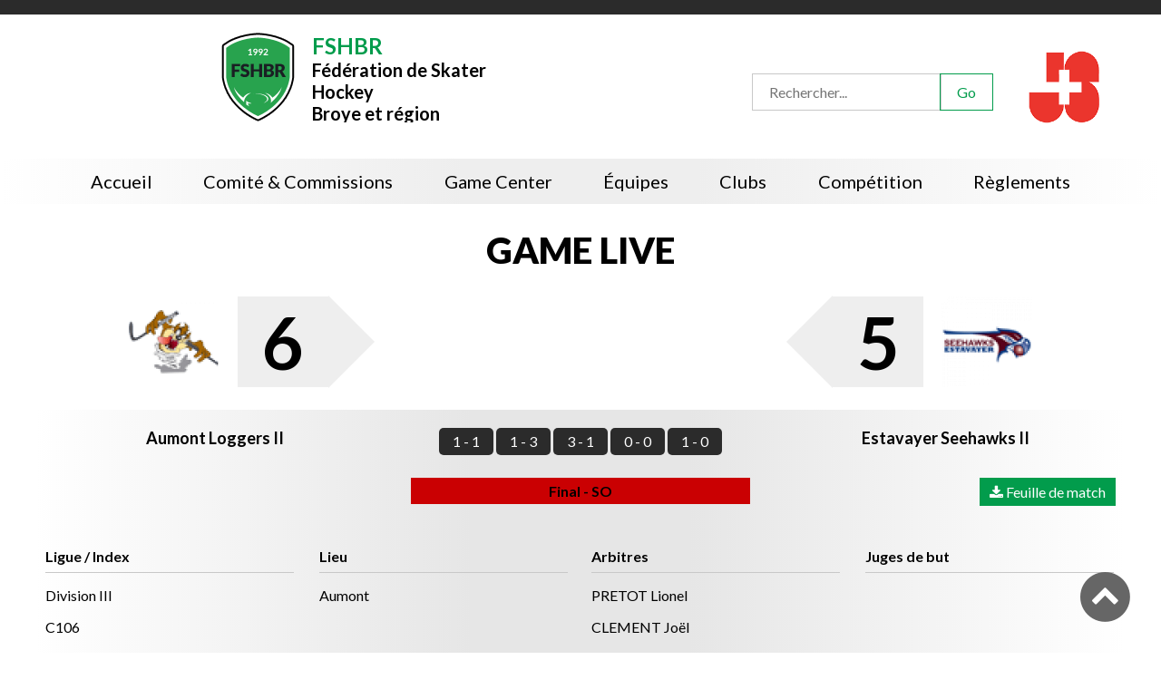

--- FILE ---
content_type: text/html; charset=UTF-8
request_url: https://fshbr.ch/game-play/6614
body_size: 7043
content:
<!--
  @template_name = accueil
  @author = Versant Web Communication
  @date_modification = 13.10.2016
-->



















<!DOCTYPE html>
<html xmlns=http://www.w3.org/1999/xhtml xml:lang="fr" lang="fr">
  <head>
    <meta name="csrf-token" content="DLYzkhWf1miAmJQbOIFTiEBbHaS1HAipnWWUreC9">
    <meta name="site_url" content="https://fshbr.ch/">
    <meta name="theme_url" content="themes/fsih/">
    <meta charset="utf-8">

    
    <script src="//ajax.googleapis.com/ajax/libs/jquery/3.7.1/jquery.min.js"></script>

    <script>
              function updateWindowsWidth(){
                var windowWidth = window.innerWidth || document.documentElement.clientWidth || document.body.clientWidth;

                $.ajaxSetup({
                    headers: {
                        'X-CSRF-TOKEN': 'DLYzkhWf1miAmJQbOIFTiEBbHaS1HAipnWWUreC9'
                    }
                });

                var formData = {
                  name: 'window_width',
                  value: windowWidth
                }
                $.ajax({
                  type: 'POST',
                  url: '/addToSession',
                  data: formData,
                  dataType: 'html',
                  success: function (data) {location.reload(true);}
                });
              }

              // updateWindowsWidth();
              // setTimeout(updateWindowsWidth, 2000);
            </script>
    <meta http-equiv=content-Type content=text/html; charset=utf-8 />
    <meta http-equiv=X-UA-Compatible content=IE=edge>

    <title></title>

    <meta name="viewport" content="width=device-width, initial-scale=1, minimum-scale=1, maximum-scale=1">
    <meta name="description" lang="fr" content="" />
    <meta name="keywords" lang="fr" content="" />
    
    
    <meta name="robots" content="noodp">

    

    <link type=text/plain rel=author href="themes/fsih/humans.txt" />

    <base href='https://fshbr.ch/' />

          <link rel="apple-touch-icon" sizes="76x76" href="https://fshbr.ch/apple-touch-icon_fshbr.png">
      <link rel="icon" type="image/png" sizes="32x32" href="https://fshbr.ch/favicon-32x32_fshbr.png">
      <link rel="icon" type="image/png" sizes="16x16" href="https://fshbr.ch/favicon-16x16_fshbr.png">
      <link rel="manifest" href="/manifest_fshbr.json">
      <link rel="mask-icon" href="/safari-pinned-tab_fshbr.svg" color="#5bbad5">
      <meta name="theme-color" content="#ffffff">
    
    <!--[if IE]><link rel="shortcut icon" type="image/x-icon" href="favicon.ico" /><![endif]-->
    <link rel="icon" type="image/png" href="favicon.png" />

    
    
                              <link rel='alternate' hreflang='fr' href='https://fshbr.ch/game-play' />
                
          <link rel="canonical" href="https://fshbr.ch/game-play" />
    
    <script src="/themes/fsih/scripts/functions.js"></script>
    
    
    
    <link rel="stylesheet" href="/themes/fsih/scripts/jquery-nice-select-1.1.0/css/nice-select.css">

    
      
    
    <link rel="stylesheet" type="text/css" href="/themes/fsih/css/default.css?id=eca67b0a030f80552a15d694e3f465c5">



    

    
                <link rel="stylesheet" type="text/css" href="themes/fsih/css/default.css">
    
    <link rel="stylesheet" type="text/css" href="themes/fsih/css/print.css">

    <link rel="stylesheet" href="themes/fsih/font/font-awesome-4.6.3/css/font-awesome.min.css">
    <link rel="stylesheet" href="themes/fsih/scripts/Swiper/dist/css/swiper.min.css">
    <link rel="stylesheet" href="themes/fsih/scripts/calendar/dist/css/datepicker.min.css">
    
    <link rel="stylesheet" type="text/css" href="themes/fsih/scripts/tipped-4.5.7-light/css/tipped/tipped.css" />

    
    <style type="text/css">
          </style>
      
    <!--[if IE]>
    <script type=\"text/javascript\">
      (function(){
        var html5elmeents = \"address|article|aside|audio|canvas|command|datalist|details|dialog|figure|figcaption|footer|header|hgroup|keygen|mark|meter|menu|nav|progress|ruby|section|time|video\".split(\"|\");
  
        for(var i = 0; i < html5elmeents.length; i++){
          document.createElement(html5elmeents[i]);
        }
      })();
    </script>
    <![endif]-->

    
    

          
          

    
        

    
        
        

    
    
        <!-- Global site tag (gtag.js) - Google Analytics -->
        <script async src="https://www.googletagmanager.com/gtag/js?id=UA-109588101-1"></script>
        <script>
          window.dataLayer = window.dataLayer || [];
          function gtag(){dataLayer.push(arguments);}
          gtag('js', new Date());

          gtag('config', 'UA-109588101-1');
        </script>
        

    
        

  </head>

  <body class='antialiased font-base font-display template-accueil page-game-play     '>
    
    
        
        
        <!-- Pour savoir lorsque l'on change de type de support (utilisé pour la détection via javascript) -->
        <div class="media_query_value"></div>
        
            <div class="main_sponsors main_sponsor--left hide_fshbr">
        <div class='miki_edit drag-container' data-mikiEditType='box' data-mikiEditId='1' data-mikiEditLang='fr'><div class="full-editable drag"></div></div>    </div>

    <div class="main_sponsors main_sponsor--right hide_fshbr">
        <div class='miki_edit drag-container' data-mikiEditType='box' data-mikiEditId='2' data-mikiEditLang='fr'><div class="full-editable drag"></div></div>    </div>

    <header>
        <nav class="secondaire">
   
</nav>
        <div class="language-switcher">
                </div>

<div class="header fsih">
    <div class="header-col1">
        <div><a class='logo fsih' href="https://fshbr.ch/"></a></div>
        <img class="b_hockey" src="themes/fsih/images/b_hockey.png">
        <div class="sponsors">
            
                        
        </div>
    </div>

    <div class="header-col2">
        <form method="post" action="https://fshbr.ch/search" class="form-horizontal form-search"
            enctype="multipart/form-data">
            <input type="hidden" name="_token" value="DLYzkhWf1miAmJQbOIFTiEBbHaS1HAipnWWUreC9" autocomplete="off">
            <input type="text" name="search" value="" placeholder="Rechercher..." />
            <input type="submit" class="button1" value="Go">
        </form>
        <div class="sponsors">
            
                        
        </div>
    </div>

    <div class="header-col3">
        <div class="sponsors">
            
                        
        </div>

        
    </div>
</div>

<div class="header fshbr">
    <a class='logo fshbr' href="https://fshbr.ch/"><span class='logo-title'>FSHBR</span><br>Fédération de Skater
        Hockey<br>Broye et région</a>
    <a class='logo fsih' href="https://fshbr.ch/"></a>
    <img class="b_hockey" src="themes/fsih/images/b_hockey.png">

    <form method="post" action="https://fshbr.ch/search" class="form-horizontal form-search"
        enctype="multipart/form-data">
        <input type="hidden" name="_token" value="DLYzkhWf1miAmJQbOIFTiEBbHaS1HAipnWWUreC9" autocomplete="off">
        <input type="text" name="search" value="" placeholder="Rechercher..." />
        <input type="submit" class="button1" value="Go">
    </form>

    <div class="sponsor">
        <a href="https://www.jugendundsport.ch/fr/home.html" target="_blank" class="fixed"><img
                src="themes/fsih/images/js.png" style="max-width: 100%;"></a>

            </div>
</div>


<script>
    // pour mélanger des éléments du DOM

    if ($(".miki_edition_save").length == 0) {
        (function($) {

            $.fn.shuffle = function() {

                var allElems = this.get(),
                    getRandom = function(max) {
                        return Math.floor(Math.random() * max);
                    },
                    shuffled = $.map(allElems, function() {
                        var random = getRandom(allElems.length),
                            randEl = $(allElems[random]).clone(true)[0];
                        allElems.splice(random, 1);
                        return randEl;
                    });

                this.each(function(i) {
                    $(this).replaceWith($(shuffled[i]));
                });

                return $(shuffled);
            };

        })(jQuery);

        // mélange les sponsors et n'affiche que les 3 premiers
        // $randomSponsors = $(".header .header-col3 .sponsor a:not(.fixed)");
                    $randomSponsors = $(".header .sponsor a:not(.fixed)");
        
        $randomSponsors = $randomSponsors.shuffle();
        // $randomSponsors.slice(0, 3).show();
        $randomSponsors.slice(0, 2).show();

        setInterval(() => {
            $randomSponsors = $randomSponsors.shuffle();
            $randomSponsors.hide();
            $randomSponsors.slice(0, 2).show();
        }, "5000");
    }
</script>

        <div class="link_to_menu">
    <nav class="main_menu js-menu sliding-menu-content cl-effect-20" id="main_menu">
        <ul>
            
                <li class='inactive'>
        
                                    <a href='https://fshbr.ch/'><span>Accueil</span></a>
                
                </li>

            
                <li class='inactive'>
        
                                    <a href='https://fshbr.ch/comite-commissions'><span>Comité &amp; Commissions</span></a>
                
                </li>

            
                <li class='inactive'>
        
                                    <a href='https://fshbr.ch/game-center'><span>Game Center</span></a>
                
                </li>

            
                <li class='inactive'>
        
                                    <a href='https://fshbr.ch/teams'><span>Équipes</span></a>
                
                </li>

            
                <li class='inactive'>
        
                                    <a href='https://fshbr.ch/clubs'><span>Clubs</span></a>
                
                </li>

            
                <li class='inactive'>
        
                                    
                    <a href='https://fshbr.ch/calendrier'><span>Compétition</span><i class="children fa fa-plus-square-o lu"></i></a>

                    <ul>
                    
                                            <li class='inactive'><a href='https://fshbr.ch/calendrier'><span>calendar</span></a>
                            
                                                            <ul>
                                                                            <li class='inactive'><a href='https://fshbr.ch/competitions-list?t=calendar&c=championship' class='pu'><span>Championnat</span></a></li>
                                                                            <li class='inactive'><a href='https://fshbr.ch/competitions-list?t=calendar&c=playoff' class='pu'><span>Play-offs / Play-out</span></a></li>
                                                                            <li class='inactive'><a href='https://fshbr.ch/competitions-list?t=calendar&c=cup' class='pu'><span>Coupe</span></a></li>
                                                                    </ul>
                                                    </li>
                                            <li class='inactive'><a href='https://fshbr.ch/classement'><span>Classement</span></a>
                            
                                                            <ul>
                                                                            <li class='inactive'><a href='https://fshbr.ch/competitions-list?t=ranking&c=championship' class='pu'><span>Championnat</span></a></li>
                                                                            <li class='inactive'><a href='https://fshbr.ch/competitions-list?t=ranking&c=playoff' class='pu'><span>Play-offs / Play-out</span></a></li>
                                                                            <li class='inactive'><a href='https://fshbr.ch/competitions-list?t=ranking&c=cup' class='pu'><span>Coupe</span></a></li>
                                                                    </ul>
                                                    </li>
                                            <li class='inactive'><a href='https://fshbr.ch/statistiques'><span>Statistiques</span></a>
                            
                                                            <ul>
                                                                            <li class='inactive'><a href='https://fshbr.ch/competitions-list?t=statistiques&c=championship' class='pu'><span>Championnat</span></a></li>
                                                                            <li class='inactive'><a href='https://fshbr.ch/competitions-list?t=statistiques&c=playoff' class='pu'><span>Play-offs / Play-out</span></a></li>
                                                                            <li class='inactive'><a href='https://fshbr.ch/competitions-list?t=statistiques&c=cup' class='pu'><span>Coupe</span></a></li>
                                                                    </ul>
                                                    </li>
                                            <li class='inactive'><a href='https://fshbr.ch/sanctions'><span>Sanctions</span></a>
                            
                                                    </li>
                    
                    </ul>
                
                </li>

            
                <li class='inactive'>
        
                                    <a href='https://fshbr.ch/reglements'><span>Règlements</span></a>
                
                </li>

            
       
        </ul>
    </nav>
</div>

<a href="javascript:void(0);" class="menu_navigation js-menu-trigger sliding-menu-button"><i class="fa fa-bars fa-2x" aria-hidden="true"></i></a>
<div class="js-menu-screen sliding-menu-fade-screen"></div>    </header>

    <div class='content-container'>

        

        
                    <div class="game-play">
    <h1>Game Live</h1>

    <article class="game">

        
        <div class="game-resultat">
            <div class="sponsor-game-play">
                                    
                            </div>
            
            
            <div class="game-equipe-resultat">
                <div class="game-equipe-resultat__image">
                    
                        <img src='/storage/images/appfsihclub/1/100/aumont-loggers-hover-581355f11f0dc.png' class='team-logo' /> 
                    
                </div>
                <em class="game-equipe-resultat__score">6</em>
            </div>

            <div class="game-equipe-resultat">
                <div class="game-equipe-resultat__image">
                    
                        <img src='/storage/images/appfsihclub/7/100/estavayer-seehawks-hover-581355f7036c3.png' class='team-logo' /> 
                    
                </div>
                <em class="game-equipe-resultat__score">5</em>
            </div>          
        </div>
        

        
        <div class="ensemble-info">
            <div class="game-info-resultat">
                <div class="game-info-resultat__team">
                    
                        Aumont Loggers II
                    
                </div> 

                <div class="game-info-resultat__score">
                    <span class='part1'>1 - 1</span>
                    <span class='part2'>1 - 3</span>
                    
                                            <span class='part3'>3 - 1</span>
                                        
                                            <span class='part4'>0 - 0</span>
                    
                                                                        <span class='part5'>1 - 0</span>
                                                         
                </div>

                <div class="game-info-resultat__team">
                    
                        Estavayer Seehawks II
                    
                </div> 
            </div>

            <div class="game-type-resultat">
                                    <span class="game-status live">
                                                    Final - SO
                        
                                            </span>
                    <div class="game-pdf">
                      <a href="/pdf/fsih_game/6614/matchsheet" target="_blank" class="button3"><i class="fa fa-download"></i> Feuille de match</a>
                    </div>
                            </div>

            <div class="game-info">
                <div>
                    <h4>Ligue / Index</h4>
                    <p>Division III</p>
                    <p>C106</p>
                </div>
                <div>
                    <h4>Lieu</h4>
                    <p>Aumont</p>
                    <p></p>
                </div>
                <div>
                    <h4>Arbitres</h4>

                    
                                            <p>PRETOT Lionel</p>
                        <p>CLEMENT Joël</p>
                                    </div>
                <div>
                    <h4>Juges de but</h4>

                    
                                            <p></p>
                        <p></p>
                                    </div>
            </div>            
        </div>
        
    </article>

    
    <article class="tableau-event-game">
        <div class="tableau-event-game__top">
            <h2>Les événements du match</h2>
            <div class="tableau-event-game__top__icons">
                <div class="tableau-event-game__top__icons__icon">
                    <img src="themes/fsih/images/goal.png">
                    <span>Goal</span>
                </div>
                <div class="tableau-event-game__top__icons__icon">
                    <img src="themes/fsih/images/nogoal.png">
                    <span>No Goal</span>
                </div>
                <div class="tableau-event-game__top__icons__icon">
                    <img src="themes/fsih/images/penalty.png">
                    <span>Pénalité</span>
                </div>
                <div class="tableau-event-game__top__icons__icon">
                    <img src="themes/fsih/images/change_goalkeeper.png">
                    <span>Changement de gardien</span>
                </div>
                <div class="tableau-event-game__top__icons__icon">
                    <img src="themes/fsih/images/timeout.png">
                    <span>Temps-mort</span>
                </div>
                <div class="tableau-event-game__top__icons__icon">
                    <img src="themes/fsih/images/empty-net.png">
                    <span>Empty net</span>
                </div>
            </div>
        </div>

        <table class="tables tableau-event-game__events">
            <thead>
                <tr class="no-smartphone">
                    <th colspan="2">Aumont Loggers II</th>
                    <th></th>
                    <th colspan="2">Estavayer Seehawks II</th>
                </tr>

                <tr class="only_smartphone">
                    <th>Aumont Loggers II</th>
                    <th></th>
                    <th>Estavayer Seehawks II</th>
                </tr>
            </thead>
            <tbody>

                                                            <tr class="no-smartphone">
                            <td class="tiers-temps" colspan="5">1 T</td>
                        </tr>
                        <tr class="only_smartphone">
                            <td class="tiers-temps" colspan="3">1 T</td>
                        </tr>
                                                        
                        
                                                    <tr class="no-smartphone">
                                <td><strong>Goal</strong> - BERSIER Jonas (<strong>Assist :</strong><br>BURGER Maïco)</td>
                                <td>
                                                                            <i class="timeline__icon event_goal"></i>
                                                                    </td>
                                <td>12:33</td>
                                <td></td>
                                <td></td>
                            </tr>

                            <tr class="only_smartphone">
                                <td><strong>Goal</strong> - BERSIER Jonas (<strong>Assist :</strong><br>BURGER Maïco)</td>
                                <td>12:33</td>
                                <td></td>
                            </tr>

                        
                        
                                                        
                        
                                                    <tr class="no-smartphone">
                                <td></td>
                                <td></td>
                                <td>13:33</td>
                                <td>
                                                                            <i class="timeline__icon event_goal"></i>
                                                                    </td>
                                <td><strong>Goal</strong> - NIEDERHAUSER Chris (<strong>Assist :</strong><br>DUC Matthieu)</td>
                            </tr>

                            <tr class="only_smartphone">
                                <td></td>
                                <td>13:33</td>
                                <td><strong>Goal</strong> - NIEDERHAUSER Chris (<strong>Assist :</strong><br>DUC Matthieu)</td>
                            </tr>
                        
                                                                                <tr class="no-smartphone">
                            <td class="tiers-temps" colspan="5">2 T</td>
                        </tr>
                        <tr class="only_smartphone">
                            <td class="tiers-temps" colspan="3">2 T</td>
                        </tr>
                                                        
                        
                                                    <tr class="no-smartphone">
                                <td><strong>Pénalité</strong> - RENOUT Gael (2 min. - Faire trébucher)</td>
                                <td>
                                                                            <i class="timeline__icon event_penalty"></i>
                                                                    </td>
                                <td>27:34</td>
                                <td></td>
                                <td></td>
                            </tr>

                            <tr class="only_smartphone">
                                <td><strong>Pénalité</strong> - RENOUT Gael (2 min. - Faire trébucher)</td>
                                <td>27:34</td>
                                <td></td>
                            </tr>

                        
                        
                                                        
                        
                                                    <tr class="no-smartphone">
                                <td></td>
                                <td></td>
                                <td>27:47</td>
                                <td>
                                                                            <i class="timeline__icon event_goal"></i>
                                                                    </td>
                                <td><strong>Goal</strong> - MEYER François (<strong>Assist :</strong><br>CATANO Daniel)</td>
                            </tr>

                            <tr class="only_smartphone">
                                <td></td>
                                <td>27:47</td>
                                <td><strong>Goal</strong> - MEYER François (<strong>Assist :</strong><br>CATANO Daniel)</td>
                            </tr>
                        
                                                        
                        
                                                    <tr class="no-smartphone">
                                <td><strong>Goal</strong> - GROGNUZ Thierry (<strong>Assist :</strong><br>YERLY Floriane)</td>
                                <td>
                                                                            <i class="timeline__icon event_goal"></i>
                                                                    </td>
                                <td>36:34</td>
                                <td></td>
                                <td></td>
                            </tr>

                            <tr class="only_smartphone">
                                <td><strong>Goal</strong> - GROGNUZ Thierry (<strong>Assist :</strong><br>YERLY Floriane)</td>
                                <td>36:34</td>
                                <td></td>
                            </tr>

                        
                        
                                                        
                        
                                                    <tr class="no-smartphone">
                                <td></td>
                                <td></td>
                                <td>37:28</td>
                                <td>
                                                                            <i class="timeline__icon event_goal"></i>
                                                                    </td>
                                <td><strong>Goal</strong> - MEYER François (<strong>Assist :</strong><br>PURRO Cédric)</td>
                            </tr>

                            <tr class="only_smartphone">
                                <td></td>
                                <td>37:28</td>
                                <td><strong>Goal</strong> - MEYER François (<strong>Assist :</strong><br>PURRO Cédric)</td>
                            </tr>
                        
                                                        
                        
                                                    <tr class="no-smartphone">
                                <td></td>
                                <td></td>
                                <td>38:20</td>
                                <td>
                                                                            <i class="timeline__icon event_goal"></i>
                                                                    </td>
                                <td><strong>Goal</strong> - PURRO Cédric (<strong>Assist :</strong><br>ZANONE Noé)</td>
                            </tr>

                            <tr class="only_smartphone">
                                <td></td>
                                <td>38:20</td>
                                <td><strong>Goal</strong> - PURRO Cédric (<strong>Assist :</strong><br>ZANONE Noé)</td>
                            </tr>
                        
                                                                                <tr class="no-smartphone">
                            <td class="tiers-temps" colspan="5">3 T</td>
                        </tr>
                        <tr class="only_smartphone">
                            <td class="tiers-temps" colspan="3">3 T</td>
                        </tr>
                                                        
                        
                                                    <tr class="no-smartphone">
                                <td><strong>Goal</strong> - BOUTE Flavian (<strong>Assist :</strong><br>BERSIER Jonas)</td>
                                <td>
                                                                            <i class="timeline__icon event_goal"></i>
                                                                    </td>
                                <td>46:32</td>
                                <td></td>
                                <td></td>
                            </tr>

                            <tr class="only_smartphone">
                                <td><strong>Goal</strong> - BOUTE Flavian (<strong>Assist :</strong><br>BERSIER Jonas)</td>
                                <td>46:32</td>
                                <td></td>
                            </tr>

                        
                        
                                                        
                        
                                                    <tr class="no-smartphone">
                                <td><strong>Goal</strong> - BERSIER Jonas (<strong>Assist :</strong><br>ZURKINDEN Mathieu)</td>
                                <td>
                                                                            <i class="timeline__icon event_goal"></i>
                                                                    </td>
                                <td>47:54</td>
                                <td></td>
                                <td></td>
                            </tr>

                            <tr class="only_smartphone">
                                <td><strong>Goal</strong> - BERSIER Jonas (<strong>Assist :</strong><br>ZURKINDEN Mathieu)</td>
                                <td>47:54</td>
                                <td></td>
                            </tr>

                        
                        
                                                        
                        
                                                    <tr class="no-smartphone">
                                <td></td>
                                <td></td>
                                <td>49:59</td>
                                <td>
                                                                            <i class="timeline__icon event_goal"></i>
                                                                    </td>
                                <td><strong>Goal</strong> - CATANO Daniel (<strong>Assist :</strong><br>NIEDERHAUSER Chris)</td>
                            </tr>

                            <tr class="only_smartphone">
                                <td></td>
                                <td>49:59</td>
                                <td><strong>Goal</strong> - CATANO Daniel (<strong>Assist :</strong><br>NIEDERHAUSER Chris)</td>
                            </tr>
                        
                                                        
                        
                                                    <tr class="no-smartphone">
                                <td><strong>Goal</strong> - RENOUT Gael (<strong>Assist :</strong><br>BURGER Maïco)</td>
                                <td>
                                                                            <i class="timeline__icon event_goal"></i>
                                                                    </td>
                                <td>55:08</td>
                                <td></td>
                                <td></td>
                            </tr>

                            <tr class="only_smartphone">
                                <td><strong>Goal</strong> - RENOUT Gael (<strong>Assist :</strong><br>BURGER Maïco)</td>
                                <td>55:08</td>
                                <td></td>
                            </tr>

                        
                        
                                                        
                        
                                                    <tr class="no-smartphone">
                                <td><strong>temps-mort</strong> (Aumont Loggers II)</td>
                                <td>
                                                                            <i class="timeline__icon event_timeout"></i>
                                                                    </td>
                                <td>56:07</td>
                                <td></td>
                                <td></td>
                            </tr>

                            <tr class="only_smartphone">
                                <td><strong>temps-mort</strong> (Aumont Loggers II)</td>
                                <td>56:07</td>
                                <td></td>
                            </tr>

                        
                        
                                                                                <tr class="no-smartphone">
                            <td class="tiers-temps" colspan="5">PROL.</td>
                        </tr>
                        <tr class="only_smartphone">
                            <td class="tiers-temps" colspan="3">PROL.</td>
                        </tr>
                                                        
                        
                                                    <tr class="no-smartphone">
                                <td></td>
                                <td></td>
                                <td>64:48</td>
                                <td>
                                                                            <i class="timeline__icon event_penalty"></i>
                                                                    </td>
                                <td><strong>Pénalité</strong> - MEYER François (2 min. - Frapper/brutaliser/dureté excessive)</td>
                            </tr>

                            <tr class="only_smartphone">
                                <td></td>
                                <td>64:48</td>
                                <td><strong>Pénalité</strong> - MEYER François (2 min. - Frapper/brutaliser/dureté excessive)</td>
                            </tr>
                        
                                                                                <tr class="no-smartphone">
                            <td class="tiers-temps" colspan="5">SO</td>
                        </tr>
                        <tr class="only_smartphone">
                            <td class="tiers-temps" colspan="3">SO</td>
                        </tr>
                                                        
                        
                                                    <tr class="no-smartphone">
                                <td></td>
                                <td></td>
                                <td>65:00</td>
                                <td>
                                                                            <i class="timeline__icon event_shootout_goal"></i>
                                                                    </td>
                                <td><strong>Penalty marqué</strong> - DUC Matthieu </td>
                            </tr>

                            <tr class="only_smartphone">
                                <td></td>
                                <td>65:00</td>
                                <td><strong>Penalty marqué</strong> - DUC Matthieu </td>
                            </tr>
                        
                                                        
                        
                                                    <tr class="no-smartphone">
                                <td><strong>Penalty marqué</strong> - BURGER Maïco </td>
                                <td>
                                                                            <i class="timeline__icon event_shootout_goal"></i>
                                                                    </td>
                                <td>65:00</td>
                                <td></td>
                                <td></td>
                            </tr>

                            <tr class="only_smartphone">
                                <td><strong>Penalty marqué</strong> - BURGER Maïco </td>
                                <td>65:00</td>
                                <td></td>
                            </tr>

                        
                        
                                                        
                        
                                                    <tr class="no-smartphone">
                                <td></td>
                                <td></td>
                                <td>65:00</td>
                                <td>
                                                                            <i class="timeline__icon event_shootout_no_goal"></i>
                                                                    </td>
                                <td><strong>Penalty manqué</strong> - NIEDERHAUSER Chris </td>
                            </tr>

                            <tr class="only_smartphone">
                                <td></td>
                                <td>65:00</td>
                                <td><strong>Penalty manqué</strong> - NIEDERHAUSER Chris </td>
                            </tr>
                        
                                                        
                        
                                                    <tr class="no-smartphone">
                                <td></td>
                                <td></td>
                                <td>65:00</td>
                                <td>
                                                                            <i class="timeline__icon event_shootout_no_goal"></i>
                                                                    </td>
                                <td><strong>Penalty manqué</strong> - NIEDERHAUSER Chris </td>
                            </tr>

                            <tr class="only_smartphone">
                                <td></td>
                                <td>65:00</td>
                                <td><strong>Penalty manqué</strong> - NIEDERHAUSER Chris </td>
                            </tr>
                        
                                                        
                        
                                                    <tr class="no-smartphone">
                                <td><strong>Penalty marqué</strong> - BERSIER Jonas </td>
                                <td>
                                                                            <i class="timeline__icon event_shootout_goal"></i>
                                                                    </td>
                                <td>65:00</td>
                                <td></td>
                                <td></td>
                            </tr>

                            <tr class="only_smartphone">
                                <td><strong>Penalty marqué</strong> - BERSIER Jonas </td>
                                <td>65:00</td>
                                <td></td>
                            </tr>

                        
                        
                                                        
                        
                                                    <tr class="no-smartphone">
                                <td></td>
                                <td></td>
                                <td>65:00</td>
                                <td>
                                                                            <i class="timeline__icon event_shootout_no_goal"></i>
                                                                    </td>
                                <td><strong>Penalty manqué</strong> - PURRO Cédric </td>
                            </tr>

                            <tr class="only_smartphone">
                                <td></td>
                                <td>65:00</td>
                                <td><strong>Penalty manqué</strong> - PURRO Cédric </td>
                            </tr>
                        
                                                        
                        
                                                    <tr class="no-smartphone">
                                <td><strong>Winner Point (WP)</strong> (Aumont Loggers II)</td>
                                <td>
                                                                            <i class="timeline__icon event_winner_point"></i>
                                                                    </td>
                                <td>65:00</td>
                                <td></td>
                                <td></td>
                            </tr>

                            <tr class="only_smartphone">
                                <td><strong>Winner Point (WP)</strong> (Aumont Loggers II)</td>
                                <td>65:00</td>
                                <td></td>
                            </tr>

                        
                        
                                               
            </tbody>
        </table>
    </article>
    

    
    <article class="tableau-composition-equipe">
      <h2>Composition d&#039;équipe</h2>

      
      <div class="tableau-composition-equipe__equipes">

        <table class="tables">
          <thead>
            <tr>
              <th colspan="3">Aumont Loggers II</th>
            </tr>
          </thead>
          <tbody>
            <tr>
              <td class="type-equipe" colspan="3">Gardien</td>
            </tr>

                          <tr>
                <td>60</td>
                <td><a href='https://fshbr.ch/player/833'>YERLY Floriane</a></td>
                <td class="case">G</td>
              </tr>
            
                          <tr>
                <td>&nbsp;</td>
                <td>&nbsp;</td>
                <td class="case">&nbsp;</td>
              </tr>
            
            <tr>
              <td class="type-equipe" colspan="3">Joueurs</td>
            </tr>

                          <tr>
                <td>82</td>
                <td><a href='https://fshbr.ch/player/854'>ZURKINDEN Mathieu</a></td>
                <td class="case">C</td>
              </tr>
            
                          <tr>
                <td>66</td>
                <td><a href='https://fshbr.ch/player/867'>VOLERY Guillaume</a></td>
                <td class="case">A</td>
              </tr>
            
                  
                              <tr>
                  <td>91</td>
                  <td><a href='https://fshbr.ch/player/812'>GROGNUZ Thierry</a></td>
                  <td class="case">&nbsp;</td>
                </tr>
                                
                              <tr>
                  <td>22</td>
                  <td><a href='https://fshbr.ch/player/847'>BERSIER Jonas</a></td>
                  <td class="case">&nbsp;</td>
                </tr>
                                
                              <tr>
                  <td>89</td>
                  <td><a href='https://fshbr.ch/player/831'>BOUTE Théo</a></td>
                  <td class="case">&nbsp;</td>
                </tr>
                                
                              <tr>
                  <td>87</td>
                  <td><a href='https://fshbr.ch/player/824'>RENOUT Gael</a></td>
                  <td class="case">&nbsp;</td>
                </tr>
                                
                              <tr>
                  <td>77</td>
                  <td><a href='https://fshbr.ch/player/1362'>FENU Valentin</a></td>
                  <td class="case">&nbsp;</td>
                </tr>
                                
                              <tr>
                  <td>KP</td>
                  <td><a href='https://fshbr.ch/player/2136'>BURGER Maïco</a></td>
                  <td class="case">&nbsp;</td>
                </tr>
                                
                              <tr>
                  <td>63</td>
                  <td><a href='https://fshbr.ch/player/1087'>BOUTE Flavian</a></td>
                  <td class="case">&nbsp;</td>
                </tr>
                                
                                
                                
                                
                                
                                
                                
                          
            <tr>
              <td class="type-equipe" colspan="3">Coach</td>
            </tr>
            
                          <tr>
                <td>&nbsp;</td>
                <td>ZURKINDEN Mathieu</td>
                <td class="case">&nbsp;</td>
              </tr>
            
          </tbody>
        </table>
      </div>



      
      <div class="tableau-composition-equipe__equipes">

        <table class="tables">
          <thead>
            <tr>
              <th colspan="3">Estavayer Seehawks II</th>
            </tr>
          </thead>
          <tbody>
            <tr>
              <td class="type-equipe" colspan="3">Gardien</td>
            </tr>

                          <tr>
                <td>22</td>
                <td><a href='https://fshbr.ch/player/1669'>VOUILLOZ Ludovic</a></td>
                <td class="case">G</td>
              </tr>
            
                          <tr>
                <td>88</td>
                <td><a href='https://fshbr.ch/player/968'>REY Nicolas</a></td>
                <td class="case">G</td>
              </tr>
            
            <tr>
              <td class="type-equipe" colspan="3">Joueurs</td>
            </tr>

                          <tr>
                <td>KP</td>
                <td><a href='https://fshbr.ch/player/949'>MEYER François</a></td>
                <td class="case">C</td>
              </tr>
            
                          <tr>
                <td>63</td>
                <td><a href='https://fshbr.ch/player/976'>CATANO Daniel</a></td>
                <td class="case">A</td>
              </tr>
            
                  
                              <tr>
                  <td>18</td>
                  <td><a href='https://fshbr.ch/player/935'>SCHNEIDER Gaël</a></td>
                  <td class="case">&nbsp;</td>
                </tr>
                                
                              <tr>
                  <td>21</td>
                  <td><a href='https://fshbr.ch/player/963'>GUILLOD Damien</a></td>
                  <td class="case">&nbsp;</td>
                </tr>
                                
                              <tr>
                  <td>61</td>
                  <td><a href='https://fshbr.ch/player/953'>DUC Matthieu</a></td>
                  <td class="case">&nbsp;</td>
                </tr>
                                
                              <tr>
                  <td>99</td>
                  <td><a href='https://fshbr.ch/player/955'>TORCHE Hervé</a></td>
                  <td class="case">&nbsp;</td>
                </tr>
                                
                              <tr>
                  <td>68</td>
                  <td><a href='https://fshbr.ch/player/1718'>PURRO Cédric</a></td>
                  <td class="case">&nbsp;</td>
                </tr>
                                
                              <tr>
                  <td></td>
                  <td><a href='https://fshbr.ch/player/1021'>NIEDERHAUSER Chris</a></td>
                  <td class="case">&nbsp;</td>
                </tr>
                                
                              <tr>
                  <td>88</td>
                  <td><a href='https://fshbr.ch/player/962'>ZANONE Noé</a></td>
                  <td class="case">&nbsp;</td>
                </tr>
                                
                                
                                
                                
                                
                                
                                
                          
            <tr>
              <td class="type-equipe" colspan="3">Coach</td>
            </tr>
            
                          <tr>
                <td>&nbsp;</td>
                <td>ZANONE Noé</td>
                <td class="case">&nbsp;</td>
              </tr>
            
          </tbody>
        </table>
      </div>


      
    </article>
    


  </section>
</div>                

    </div>


    <footer>
        <div class="background-footer">
    <div class="footer-logo">
        <div class='miki_edit drag-container' data-mikiEditType='box' data-mikiEditId='6' data-mikiEditLang='fr'><div class="full-editable drag"></div>
<div class="full-editable drag" style="position: relative; z-index: 10; left: 0px; top: 0px;"></div></div>    </div>
    <div class="contact">
        <div class='miki_edit drag-container' data-mikiEditType='box' data-mikiEditId='7' data-mikiEditLang='fr'><div class="full-editable drag" data-dashlane-rid="ce43217cbd89a819"></div></div>    </div>
    
</div>
<div style="margin-top:10px; font-size:6pt; text-align: right;">v2</div>    </footer>

    <div class="to-top">
        <a href="#" class="fa-stack fa-2x">
            <i class="fa fa-circle fa-stack-2x"></i>
            <i class="fa fa-chevron-up fa-stack-1x fa-inverse"></i>
        </a>
    </div>
        

        <script src="/themes/fsih/scripts/miki_init.js"></script>
        
        <script src="/scripts/nice-select/jquery.nice-select.min.js"></script>

        <script>
          miki_init();
          
          // met à jour le tab index des champs du formulaire
          function updateTabIndex(){
            var index = 1;
            $("form").each(function(){
              var $form = $(this);
              $form.find(':input').each(function(){
                $(this).attr('tabIndex', index ++);
              });
            });
          }
          
          $(document).ready(function() {
            // met à jour le tab index des champs du formulaire
            updateTabIndex();
            
            // gère les nice select
            $('select.nice').niceSelect();
            
            // pour les fancybox
            // $(".fancybox").fancybox();
            
            // ouvre une nouvelle fenêtre pour tous les liens du menu qui sont un lien externe
            $(".main_menu a[href*='http']:not([href*='https://fshbr.ch/'])").attr('target', '_blank');

          });


          // pour l'ajout d'une stat de téléchargement sur les documents
          $('.document a').click(function(){
            $document = $(this).parents('.document').first();
            document_id = $document.data('element-id');
            $.post("/api/document/" + document_id + "/add_stat");
          });

          // pour prendre une capture d'écran de la page
          $('#mikiedit-screenshot').on('click', function(e){
            e.preventDefault();
            var location = $(this).attr('href');
            var url = location + '?url=' + window.location.href + '&height=' + $(document).height() + '&width=' + $(document).width();
            var win = window.open(url, '_blank');
            win.focus();
            return false;
          });
        </script>

    
    
                                    <!-- Start cookieyes banner --> <script id="cookieyes" type="text/javascript" src="https://cdn-cookieyes.com/client_data/99632bc717cdb6058a5375ac/script.js"></script><!-- End cookieyes banner -->
                      
                  

              
    <script src="themes/fsih/scripts/tipped-4.5.7-light/js/tipped/tipped.js"></script>

              </body>
</html>